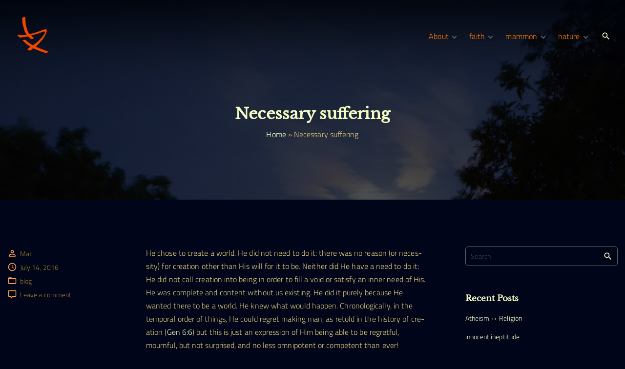

--- FILE ---
content_type: text/html; charset=UTF-8
request_url: https://www.boontotheplanet.net/blog/necessary-suffering/
body_size: 14620
content:
<!doctype html>
<html lang="en" class="no-js-disabled">
<head>
	<meta charset="UTF-8"/>
	<meta name="viewport" content="width=device-width, initial-scale=1"/>
	<link rel="profile" href="https://gmpg.org/xfn/11"/>
	<meta name='robots' content='index, follow, max-image-preview:large, max-snippet:-1, max-video-preview:-1' />

	<!-- This site is optimized with the Yoast SEO plugin v26.6 - https://yoast.com/wordpress/plugins/seo/ -->
	<title>Necessary suffering - Boon to the Planet</title>
	<link rel="canonical" href="https://www.boontotheplanet.net/blog/necessary-suffering/" />
	<meta property="og:locale" content="en_US" />
	<meta property="og:type" content="article" />
	<meta property="og:title" content="Necessary suffering - Boon to the Planet" />
	<meta property="og:description" content="He chose to create a world. He did not need to do it: there was no reason (or neces­sity) for..." />
	<meta property="og:url" content="https://www.boontotheplanet.net/blog/necessary-suffering/" />
	<meta property="og:site_name" content="Boon to the Planet" />
	<meta property="article:published_time" content="2016-07-14T21:22:15+00:00" />
	<meta property="article:modified_time" content="2020-08-01T12:07:08+00:00" />
	<meta property="og:image" content="http://www.boontotheplanet.net/wp-content/uploads/2016/07/2016-01-31-10.10-glass-tube-730.jpg" />
	<meta name="author" content="Mat" />
	<meta name="twitter:card" content="summary_large_image" />
	<meta name="twitter:label1" content="Written by" />
	<meta name="twitter:data1" content="Mat" />
	<meta name="twitter:label2" content="Est. reading time" />
	<meta name="twitter:data2" content="4 minutes" />
	<script type="application/ld+json" class="yoast-schema-graph">{"@context":"https://schema.org","@graph":[{"@type":"Article","@id":"https://www.boontotheplanet.net/blog/necessary-suffering/#article","isPartOf":{"@id":"https://www.boontotheplanet.net/blog/necessary-suffering/"},"author":{"name":"Mat","@id":"https://www.boontotheplanet.net/#/schema/person/9caa0a5298876801d20183cfc0df36f6"},"headline":"Necessary suffering","datePublished":"2016-07-14T21:22:15+00:00","dateModified":"2020-08-01T12:07:08+00:00","mainEntityOfPage":{"@id":"https://www.boontotheplanet.net/blog/necessary-suffering/"},"wordCount":786,"commentCount":0,"publisher":{"@id":"https://www.boontotheplanet.net/#organization"},"image":{"@id":"https://www.boontotheplanet.net/blog/necessary-suffering/#primaryimage"},"thumbnailUrl":"http://www.boontotheplanet.net/wp-content/uploads/2016/07/2016-01-31-10.10-glass-tube-730.jpg","articleSection":["blog"],"inLanguage":"en","potentialAction":[{"@type":"CommentAction","name":"Comment","target":["https://www.boontotheplanet.net/blog/necessary-suffering/#respond"]}]},{"@type":"WebPage","@id":"https://www.boontotheplanet.net/blog/necessary-suffering/","url":"https://www.boontotheplanet.net/blog/necessary-suffering/","name":"Necessary suffering - Boon to the Planet","isPartOf":{"@id":"https://www.boontotheplanet.net/#website"},"primaryImageOfPage":{"@id":"https://www.boontotheplanet.net/blog/necessary-suffering/#primaryimage"},"image":{"@id":"https://www.boontotheplanet.net/blog/necessary-suffering/#primaryimage"},"thumbnailUrl":"http://www.boontotheplanet.net/wp-content/uploads/2016/07/2016-01-31-10.10-glass-tube-730.jpg","datePublished":"2016-07-14T21:22:15+00:00","dateModified":"2020-08-01T12:07:08+00:00","breadcrumb":{"@id":"https://www.boontotheplanet.net/blog/necessary-suffering/#breadcrumb"},"inLanguage":"en","potentialAction":[{"@type":"ReadAction","target":["https://www.boontotheplanet.net/blog/necessary-suffering/"]}]},{"@type":"ImageObject","inLanguage":"en","@id":"https://www.boontotheplanet.net/blog/necessary-suffering/#primaryimage","url":"http://www.boontotheplanet.net/wp-content/uploads/2016/07/2016-01-31-10.10-glass-tube-730.jpg","contentUrl":"http://www.boontotheplanet.net/wp-content/uploads/2016/07/2016-01-31-10.10-glass-tube-730.jpg"},{"@type":"BreadcrumbList","@id":"https://www.boontotheplanet.net/blog/necessary-suffering/#breadcrumb","itemListElement":[{"@type":"ListItem","position":1,"name":"Home","item":"https://www.boontotheplanet.net/"},{"@type":"ListItem","position":2,"name":"Necessary suffering"}]},{"@type":"WebSite","@id":"https://www.boontotheplanet.net/#website","url":"https://www.boontotheplanet.net/","name":"Boon to the Planet","description":"fixing a broken world, one thought at a time","publisher":{"@id":"https://www.boontotheplanet.net/#organization"},"potentialAction":[{"@type":"SearchAction","target":{"@type":"EntryPoint","urlTemplate":"https://www.boontotheplanet.net/?s={search_term_string}"},"query-input":{"@type":"PropertyValueSpecification","valueRequired":true,"valueName":"search_term_string"}}],"inLanguage":"en"},{"@type":"Organization","@id":"https://www.boontotheplanet.net/#organization","name":"Boon to the Planet","url":"https://www.boontotheplanet.net/","logo":{"@type":"ImageObject","inLanguage":"en","@id":"https://www.boontotheplanet.net/#/schema/logo/image/","url":"https://www.boontotheplanet.net/wp-content/uploads/2021/11/2021-11-29_bttp_logo_v5_140_transparent_bg.png","contentUrl":"https://www.boontotheplanet.net/wp-content/uploads/2021/11/2021-11-29_bttp_logo_v5_140_transparent_bg.png","width":140,"height":131,"caption":"Boon to the Planet"},"image":{"@id":"https://www.boontotheplanet.net/#/schema/logo/image/"}},{"@type":"Person","@id":"https://www.boontotheplanet.net/#/schema/person/9caa0a5298876801d20183cfc0df36f6","name":"Mat","image":{"@type":"ImageObject","inLanguage":"en","@id":"https://www.boontotheplanet.net/#/schema/person/image/","url":"https://secure.gravatar.com/avatar/3ae9465e8b5f4ade488d85ab545244150a90d4cc479fac40b21bd4ee4df05ea7?s=96&r=g","contentUrl":"https://secure.gravatar.com/avatar/3ae9465e8b5f4ade488d85ab545244150a90d4cc479fac40b21bd4ee4df05ea7?s=96&r=g","caption":"Mat"},"url":"https://www.boontotheplanet.net/author/admin/"}]}</script>
	<!-- / Yoast SEO plugin. -->


<link rel="alternate" type="application/rss+xml" title="Boon to the Planet &raquo; Feed" href="https://www.boontotheplanet.net/feed/" />
<link rel="alternate" type="application/rss+xml" title="Boon to the Planet &raquo; Comments Feed" href="https://www.boontotheplanet.net/comments/feed/" />
<link rel="alternate" type="application/rss+xml" title="Boon to the Planet &raquo; Necessary suffering Comments Feed" href="https://www.boontotheplanet.net/blog/necessary-suffering/feed/" />
<link rel="alternate" title="oEmbed (JSON)" type="application/json+oembed" href="https://www.boontotheplanet.net/wp-json/oembed/1.0/embed?url=https%3A%2F%2Fwww.boontotheplanet.net%2Fblog%2Fnecessary-suffering%2F" />
<link rel="alternate" title="oEmbed (XML)" type="text/xml+oembed" href="https://www.boontotheplanet.net/wp-json/oembed/1.0/embed?url=https%3A%2F%2Fwww.boontotheplanet.net%2Fblog%2Fnecessary-suffering%2F&#038;format=xml" />
<style id='wp-img-auto-sizes-contain-inline-css'>
img:is([sizes=auto i],[sizes^="auto," i]){contain-intrinsic-size:3000px 1500px}
/*# sourceURL=wp-img-auto-sizes-contain-inline-css */
</style>

<style id='wp-emoji-styles-inline-css'>

	img.wp-smiley, img.emoji {
		display: inline !important;
		border: none !important;
		box-shadow: none !important;
		height: 1em !important;
		width: 1em !important;
		margin: 0 0.07em !important;
		vertical-align: -0.1em !important;
		background: none !important;
		padding: 0 !important;
	}
/*# sourceURL=wp-emoji-styles-inline-css */
</style>
<link rel='stylesheet' id='wp-block-library-css' href='https://www.boontotheplanet.net/wp-includes/css/dist/block-library/style.min.css?ver=6.9' media='all' />
<style id='global-styles-inline-css'>
:root{--wp--preset--aspect-ratio--square: 1;--wp--preset--aspect-ratio--4-3: 4/3;--wp--preset--aspect-ratio--3-4: 3/4;--wp--preset--aspect-ratio--3-2: 3/2;--wp--preset--aspect-ratio--2-3: 2/3;--wp--preset--aspect-ratio--16-9: 16/9;--wp--preset--aspect-ratio--9-16: 9/16;--wp--preset--color--black: #000000;--wp--preset--color--cyan-bluish-gray: #abb8c3;--wp--preset--color--white: #ffffff;--wp--preset--color--pale-pink: #f78da7;--wp--preset--color--vivid-red: #cf2e2e;--wp--preset--color--luminous-vivid-orange: #ff6900;--wp--preset--color--luminous-vivid-amber: #fcb900;--wp--preset--color--light-green-cyan: #7bdcb5;--wp--preset--color--vivid-green-cyan: #00d084;--wp--preset--color--pale-cyan-blue: #8ed1fc;--wp--preset--color--vivid-cyan-blue: #0693e3;--wp--preset--color--vivid-purple: #9b51e0;--wp--preset--color--light: var(--colorLight);--wp--preset--color--font: var(--colorFont);--wp--preset--color--font-muted: var(--colorFontMuted);--wp--preset--color--background: var(--colorBackground);--wp--preset--color--border: var(--colorBorder);--wp--preset--color--dark: var(--colorDark);--wp--preset--color--dark-muted: var(--colorDarkMuted);--wp--preset--color--main: var(--colorMain);--wp--preset--color--main-2: var(--colorMain2);--wp--preset--color--main-3: var(--colorMain3);--wp--preset--color--main-4: var(--colorMain4);--wp--preset--gradient--vivid-cyan-blue-to-vivid-purple: linear-gradient(135deg,rgb(6,147,227) 0%,rgb(155,81,224) 100%);--wp--preset--gradient--light-green-cyan-to-vivid-green-cyan: linear-gradient(135deg,rgb(122,220,180) 0%,rgb(0,208,130) 100%);--wp--preset--gradient--luminous-vivid-amber-to-luminous-vivid-orange: linear-gradient(135deg,rgb(252,185,0) 0%,rgb(255,105,0) 100%);--wp--preset--gradient--luminous-vivid-orange-to-vivid-red: linear-gradient(135deg,rgb(255,105,0) 0%,rgb(207,46,46) 100%);--wp--preset--gradient--very-light-gray-to-cyan-bluish-gray: linear-gradient(135deg,rgb(238,238,238) 0%,rgb(169,184,195) 100%);--wp--preset--gradient--cool-to-warm-spectrum: linear-gradient(135deg,rgb(74,234,220) 0%,rgb(151,120,209) 20%,rgb(207,42,186) 40%,rgb(238,44,130) 60%,rgb(251,105,98) 80%,rgb(254,248,76) 100%);--wp--preset--gradient--blush-light-purple: linear-gradient(135deg,rgb(255,206,236) 0%,rgb(152,150,240) 100%);--wp--preset--gradient--blush-bordeaux: linear-gradient(135deg,rgb(254,205,165) 0%,rgb(254,45,45) 50%,rgb(107,0,62) 100%);--wp--preset--gradient--luminous-dusk: linear-gradient(135deg,rgb(255,203,112) 0%,rgb(199,81,192) 50%,rgb(65,88,208) 100%);--wp--preset--gradient--pale-ocean: linear-gradient(135deg,rgb(255,245,203) 0%,rgb(182,227,212) 50%,rgb(51,167,181) 100%);--wp--preset--gradient--electric-grass: linear-gradient(135deg,rgb(202,248,128) 0%,rgb(113,206,126) 100%);--wp--preset--gradient--midnight: linear-gradient(135deg,rgb(2,3,129) 0%,rgb(40,116,252) 100%);--wp--preset--font-size--small: 13px;--wp--preset--font-size--medium: 20px;--wp--preset--font-size--large: 36px;--wp--preset--font-size--x-large: 42px;--wp--preset--font-size--normal: 18px;--wp--preset--font-size--huge: 1.65em;--wp--preset--font-size--xl: calc(1em + 1.5vmin);--wp--preset--font-size--xxl: calc(2em + 2vmin);--wp--preset--font-size--xxxl: calc(2.25em + 5vmin);--wp--preset--font-size--xxxxl: calc(2.25em + 7vmin);--wp--preset--spacing--20: 0.44rem;--wp--preset--spacing--30: 0.67rem;--wp--preset--spacing--40: 1rem;--wp--preset--spacing--50: 1.5rem;--wp--preset--spacing--60: 2.25rem;--wp--preset--spacing--70: 3.38rem;--wp--preset--spacing--80: 5.06rem;--wp--preset--shadow--natural: 6px 6px 9px rgba(0, 0, 0, 0.2);--wp--preset--shadow--deep: 12px 12px 50px rgba(0, 0, 0, 0.4);--wp--preset--shadow--sharp: 6px 6px 0px rgba(0, 0, 0, 0.2);--wp--preset--shadow--outlined: 6px 6px 0px -3px rgb(255, 255, 255), 6px 6px rgb(0, 0, 0);--wp--preset--shadow--crisp: 6px 6px 0px rgb(0, 0, 0);}:root { --wp--style--global--content-size: 1140px;--wp--style--global--wide-size: 1250px; }:where(body) { margin: 0; }.wp-site-blocks > .alignleft { float: left; margin-right: 2em; }.wp-site-blocks > .alignright { float: right; margin-left: 2em; }.wp-site-blocks > .aligncenter { justify-content: center; margin-left: auto; margin-right: auto; }:where(.is-layout-flex){gap: 0.5em;}:where(.is-layout-grid){gap: 0.5em;}.is-layout-flow > .alignleft{float: left;margin-inline-start: 0;margin-inline-end: 2em;}.is-layout-flow > .alignright{float: right;margin-inline-start: 2em;margin-inline-end: 0;}.is-layout-flow > .aligncenter{margin-left: auto !important;margin-right: auto !important;}.is-layout-constrained > .alignleft{float: left;margin-inline-start: 0;margin-inline-end: 2em;}.is-layout-constrained > .alignright{float: right;margin-inline-start: 2em;margin-inline-end: 0;}.is-layout-constrained > .aligncenter{margin-left: auto !important;margin-right: auto !important;}.is-layout-constrained > :where(:not(.alignleft):not(.alignright):not(.alignfull)){max-width: var(--wp--style--global--content-size);margin-left: auto !important;margin-right: auto !important;}.is-layout-constrained > .alignwide{max-width: var(--wp--style--global--wide-size);}body .is-layout-flex{display: flex;}.is-layout-flex{flex-wrap: wrap;align-items: center;}.is-layout-flex > :is(*, div){margin: 0;}body .is-layout-grid{display: grid;}.is-layout-grid > :is(*, div){margin: 0;}body{padding-top: 0px;padding-right: 0px;padding-bottom: 0px;padding-left: 0px;}:root :where(.wp-element-button, .wp-block-button__link){background-color: #32373c;border-width: 0;color: #fff;font-family: inherit;font-size: inherit;font-style: inherit;font-weight: inherit;letter-spacing: inherit;line-height: inherit;padding-top: calc(0.667em + 2px);padding-right: calc(1.333em + 2px);padding-bottom: calc(0.667em + 2px);padding-left: calc(1.333em + 2px);text-decoration: none;text-transform: inherit;}.has-black-color{color: var(--wp--preset--color--black) !important;}.has-cyan-bluish-gray-color{color: var(--wp--preset--color--cyan-bluish-gray) !important;}.has-white-color{color: var(--wp--preset--color--white) !important;}.has-pale-pink-color{color: var(--wp--preset--color--pale-pink) !important;}.has-vivid-red-color{color: var(--wp--preset--color--vivid-red) !important;}.has-luminous-vivid-orange-color{color: var(--wp--preset--color--luminous-vivid-orange) !important;}.has-luminous-vivid-amber-color{color: var(--wp--preset--color--luminous-vivid-amber) !important;}.has-light-green-cyan-color{color: var(--wp--preset--color--light-green-cyan) !important;}.has-vivid-green-cyan-color{color: var(--wp--preset--color--vivid-green-cyan) !important;}.has-pale-cyan-blue-color{color: var(--wp--preset--color--pale-cyan-blue) !important;}.has-vivid-cyan-blue-color{color: var(--wp--preset--color--vivid-cyan-blue) !important;}.has-vivid-purple-color{color: var(--wp--preset--color--vivid-purple) !important;}.has-light-color{color: var(--wp--preset--color--light) !important;}.has-font-color{color: var(--wp--preset--color--font) !important;}.has-font-muted-color{color: var(--wp--preset--color--font-muted) !important;}.has-background-color{color: var(--wp--preset--color--background) !important;}.has-border-color{color: var(--wp--preset--color--border) !important;}.has-dark-color{color: var(--wp--preset--color--dark) !important;}.has-dark-muted-color{color: var(--wp--preset--color--dark-muted) !important;}.has-main-color{color: var(--wp--preset--color--main) !important;}.has-main-2-color{color: var(--wp--preset--color--main-2) !important;}.has-main-3-color{color: var(--wp--preset--color--main-3) !important;}.has-main-4-color{color: var(--wp--preset--color--main-4) !important;}.has-black-background-color{background-color: var(--wp--preset--color--black) !important;}.has-cyan-bluish-gray-background-color{background-color: var(--wp--preset--color--cyan-bluish-gray) !important;}.has-white-background-color{background-color: var(--wp--preset--color--white) !important;}.has-pale-pink-background-color{background-color: var(--wp--preset--color--pale-pink) !important;}.has-vivid-red-background-color{background-color: var(--wp--preset--color--vivid-red) !important;}.has-luminous-vivid-orange-background-color{background-color: var(--wp--preset--color--luminous-vivid-orange) !important;}.has-luminous-vivid-amber-background-color{background-color: var(--wp--preset--color--luminous-vivid-amber) !important;}.has-light-green-cyan-background-color{background-color: var(--wp--preset--color--light-green-cyan) !important;}.has-vivid-green-cyan-background-color{background-color: var(--wp--preset--color--vivid-green-cyan) !important;}.has-pale-cyan-blue-background-color{background-color: var(--wp--preset--color--pale-cyan-blue) !important;}.has-vivid-cyan-blue-background-color{background-color: var(--wp--preset--color--vivid-cyan-blue) !important;}.has-vivid-purple-background-color{background-color: var(--wp--preset--color--vivid-purple) !important;}.has-light-background-color{background-color: var(--wp--preset--color--light) !important;}.has-font-background-color{background-color: var(--wp--preset--color--font) !important;}.has-font-muted-background-color{background-color: var(--wp--preset--color--font-muted) !important;}.has-background-background-color{background-color: var(--wp--preset--color--background) !important;}.has-border-background-color{background-color: var(--wp--preset--color--border) !important;}.has-dark-background-color{background-color: var(--wp--preset--color--dark) !important;}.has-dark-muted-background-color{background-color: var(--wp--preset--color--dark-muted) !important;}.has-main-background-color{background-color: var(--wp--preset--color--main) !important;}.has-main-2-background-color{background-color: var(--wp--preset--color--main-2) !important;}.has-main-3-background-color{background-color: var(--wp--preset--color--main-3) !important;}.has-main-4-background-color{background-color: var(--wp--preset--color--main-4) !important;}.has-black-border-color{border-color: var(--wp--preset--color--black) !important;}.has-cyan-bluish-gray-border-color{border-color: var(--wp--preset--color--cyan-bluish-gray) !important;}.has-white-border-color{border-color: var(--wp--preset--color--white) !important;}.has-pale-pink-border-color{border-color: var(--wp--preset--color--pale-pink) !important;}.has-vivid-red-border-color{border-color: var(--wp--preset--color--vivid-red) !important;}.has-luminous-vivid-orange-border-color{border-color: var(--wp--preset--color--luminous-vivid-orange) !important;}.has-luminous-vivid-amber-border-color{border-color: var(--wp--preset--color--luminous-vivid-amber) !important;}.has-light-green-cyan-border-color{border-color: var(--wp--preset--color--light-green-cyan) !important;}.has-vivid-green-cyan-border-color{border-color: var(--wp--preset--color--vivid-green-cyan) !important;}.has-pale-cyan-blue-border-color{border-color: var(--wp--preset--color--pale-cyan-blue) !important;}.has-vivid-cyan-blue-border-color{border-color: var(--wp--preset--color--vivid-cyan-blue) !important;}.has-vivid-purple-border-color{border-color: var(--wp--preset--color--vivid-purple) !important;}.has-light-border-color{border-color: var(--wp--preset--color--light) !important;}.has-font-border-color{border-color: var(--wp--preset--color--font) !important;}.has-font-muted-border-color{border-color: var(--wp--preset--color--font-muted) !important;}.has-background-border-color{border-color: var(--wp--preset--color--background) !important;}.has-border-border-color{border-color: var(--wp--preset--color--border) !important;}.has-dark-border-color{border-color: var(--wp--preset--color--dark) !important;}.has-dark-muted-border-color{border-color: var(--wp--preset--color--dark-muted) !important;}.has-main-border-color{border-color: var(--wp--preset--color--main) !important;}.has-main-2-border-color{border-color: var(--wp--preset--color--main-2) !important;}.has-main-3-border-color{border-color: var(--wp--preset--color--main-3) !important;}.has-main-4-border-color{border-color: var(--wp--preset--color--main-4) !important;}.has-vivid-cyan-blue-to-vivid-purple-gradient-background{background: var(--wp--preset--gradient--vivid-cyan-blue-to-vivid-purple) !important;}.has-light-green-cyan-to-vivid-green-cyan-gradient-background{background: var(--wp--preset--gradient--light-green-cyan-to-vivid-green-cyan) !important;}.has-luminous-vivid-amber-to-luminous-vivid-orange-gradient-background{background: var(--wp--preset--gradient--luminous-vivid-amber-to-luminous-vivid-orange) !important;}.has-luminous-vivid-orange-to-vivid-red-gradient-background{background: var(--wp--preset--gradient--luminous-vivid-orange-to-vivid-red) !important;}.has-very-light-gray-to-cyan-bluish-gray-gradient-background{background: var(--wp--preset--gradient--very-light-gray-to-cyan-bluish-gray) !important;}.has-cool-to-warm-spectrum-gradient-background{background: var(--wp--preset--gradient--cool-to-warm-spectrum) !important;}.has-blush-light-purple-gradient-background{background: var(--wp--preset--gradient--blush-light-purple) !important;}.has-blush-bordeaux-gradient-background{background: var(--wp--preset--gradient--blush-bordeaux) !important;}.has-luminous-dusk-gradient-background{background: var(--wp--preset--gradient--luminous-dusk) !important;}.has-pale-ocean-gradient-background{background: var(--wp--preset--gradient--pale-ocean) !important;}.has-electric-grass-gradient-background{background: var(--wp--preset--gradient--electric-grass) !important;}.has-midnight-gradient-background{background: var(--wp--preset--gradient--midnight) !important;}.has-small-font-size{font-size: var(--wp--preset--font-size--small) !important;}.has-medium-font-size{font-size: var(--wp--preset--font-size--medium) !important;}.has-large-font-size{font-size: var(--wp--preset--font-size--large) !important;}.has-x-large-font-size{font-size: var(--wp--preset--font-size--x-large) !important;}.has-normal-font-size{font-size: var(--wp--preset--font-size--normal) !important;}.has-huge-font-size{font-size: var(--wp--preset--font-size--huge) !important;}.has-xl-font-size{font-size: var(--wp--preset--font-size--xl) !important;}.has-xxl-font-size{font-size: var(--wp--preset--font-size--xxl) !important;}.has-xxxl-font-size{font-size: var(--wp--preset--font-size--xxxl) !important;}.has-xxxxl-font-size{font-size: var(--wp--preset--font-size--xxxxl) !important;}
/*# sourceURL=global-styles-inline-css */
</style>

<link rel='stylesheet' id='contact-form-7-css' href='https://www.boontotheplanet.net/wp-content/plugins/contact-form-7/includes/css/styles.css?ver=6.1.4' media='all' />
<link rel='stylesheet' id='exs-style-css' href='https://www.boontotheplanet.net/wp-content/themes/exs-pro/assets/css/min/main-1200.css?ver=1.0.1' media='all' />
<link rel='stylesheet' id='exs-menu-mobile-type-style-css' href='https://www.boontotheplanet.net/wp-content/themes/exs-pro/assets/css/min/menu-mobile3.css?ver=1.0.1' media='all and (max-width: 1199px)' />
<link rel='stylesheet' id='exs-burger-type-style-css' href='https://www.boontotheplanet.net/wp-content/themes/exs-pro/assets/css/min/burger-type4.css?ver=1.0.1' media='all' />
<link rel='stylesheet' id='exs-pagination-type-style-css' href='https://www.boontotheplanet.net/wp-content/themes/exs-pro/assets/css/min/pagination-type2.css?ver=1.0.1' media='all' />
<link rel='stylesheet' id='exs-glightbox-style-css' href='https://www.boontotheplanet.net/wp-content/themes/exs-pro/assets/vendors/glightbox/glightbox.min.css?ver=1.0.1' media='all' />
<style id='wp-typography-custom-inline-css'>
sup{vertical-align: 60%;font-size: 75%;line-height: 100%}sub{vertical-align: -10%;font-size: 75%;line-height: 100%}.amp{font-family: Baskerville, "Goudy Old Style", "Palatino", "Book Antiqua", "Warnock Pro", serif;font-weight: normal;font-style: italic;font-size: 1.1em;line-height: 1em}.caps{font-size: 90%}.dquo{margin-left:-.40em}.quo{margin-left:-.2em}
/*# sourceURL=wp-typography-custom-inline-css */
</style>
<style id='wp-typography-safari-font-workaround-inline-css'>
body {-webkit-font-feature-settings: "liga";font-feature-settings: "liga";-ms-font-feature-settings: normal;}
/*# sourceURL=wp-typography-safari-font-workaround-inline-css */
</style>
<link rel='stylesheet' id='exs-dark-style-css' href='https://www.boontotheplanet.net/wp-content/themes/exs-dark/assets/css/min/main.css?ver=1.0.1' media='all' />
<link rel='stylesheet' id='exs-google-fonts-style-local-css' href='https://www.boontotheplanet.net/wp-content/fonts/1335edd02e15368e6a9bbc1a81791dc1.css?ver=1.0.0' media='all' />
<style id='exs-google-fonts-style-local-inline-css'>
body,button,input,select,textarea{font-family:"Titillium Web",sans-serif}h1,h2,h3,h4,h5,h6{font-family: "Libre Baskerville",sans-serif}
/*# sourceURL=exs-google-fonts-style-local-inline-css */
</style>
<link rel="https://api.w.org/" href="https://www.boontotheplanet.net/wp-json/" /><link rel="alternate" title="JSON" type="application/json" href="https://www.boontotheplanet.net/wp-json/wp/v2/posts/355" /><link rel="EditURI" type="application/rsd+xml" title="RSD" href="https://www.boontotheplanet.net/xmlrpc.php?rsd" />
<meta name="generator" content="WordPress 6.9" />
<link rel='shortlink' href='https://www.boontotheplanet.net/?p=355' />
<style>.recentcomments a{display:inline !important;padding:0 !important;margin:0 !important;}</style><link rel="icon" href="https://www.boontotheplanet.net/wp-content/uploads/2021/11/cropped-bttp_logo_1-2_120x120_orange_v2.5-32x32.png" sizes="32x32" />
<link rel="icon" href="https://www.boontotheplanet.net/wp-content/uploads/2021/11/cropped-bttp_logo_1-2_120x120_orange_v2.5-192x192.png" sizes="192x192" />
<link rel="apple-touch-icon" href="https://www.boontotheplanet.net/wp-content/uploads/2021/11/cropped-bttp_logo_1-2_120x120_orange_v2.5-180x180.png" />
<meta name="msapplication-TileImage" content="https://www.boontotheplanet.net/wp-content/uploads/2021/11/cropped-bttp_logo_1-2_120x120_orange_v2.5-270x270.png" />
	<style id="exs-style-inline-inline-css">
		:root{--colorLight:#000519;--colorLightRGB:0,5,25;--colorFont:#ddca7c;--colorFontMuted:#a07c29;--colorBackground:#111119;--colorBorder:#636363;--colorDark:#f2f2f2;--colorDarkMuted:#f4fcc4;--colorMain:#ffa14f;--colorMain2:#ff7700;--colorMain3:#e678f5;--colorMain4:#7892f5;--btn-fs:.92em;--socialGap:1em;--wli-my:1.25em;--sb-gap:4.5rem;--sideNavWidth:290px;--sideNavPX:20px;--mobileNavWidth:340px;--mobileNavPX:40px;--sfixWidth:320px;--sfixPX:30px;}body{letter-spacing:0.005em;}h1{font-size:2em;font-weight:700;}h2{font-size:1.75em;font-weight:700;}h3{font-weight:700;}h4{font-weight:700;}h5{font-weight:700;}h6{font-weight:700;}.top-nav a{color:var(--colorMain2);}.top-nav a:hover{color:var(--colorMain);}.singular .entry-content a:not([class]){color:var(--colorMain);}.singular .entry-content a:not([class]):hover{color:var(--colorMain2);}body,button,input,select,textarea{font-family:"Titillium Web",sans-serif}h1,h2,h3,h4,h5,h6{font-family: "Libre Baskerville",sans-serif}	</style>
	</head>
<body id="body" class="wp-singular post-template-default single single-post postid-355 single-format-standard wp-custom-logo wp-theme-exs-pro wp-child-theme-exs-dark singular with-sidebar btns-bold btns-big btns-colormain btns-rounded meta-icons-main header-sticky thumbnail-fullwidth" itemtype="https://schema.org/Blog" itemscope="itemscope" data-nonce="ed62024a89" data-ajax="https://www.boontotheplanet.net/wp-admin/admin-ajax.php"
	>
<a id="skip_link" class="screen-reader-text skip-link" href="#main">Skip to content</a>
<div id="box" class="box-fade-in">
	<div id="top-wrap" class="container-1400">	<div id="header-image"
	class="  background-fixed background-overlay overlay-dark"
	style="background-image: url('https://www.boontotheplanet.net/wp-content/uploads/2021/12/cropped-2014-07-09_22.22.14_moon_HDR_1920.jpg');--overlay-dark:0.6"
	>
<div id="header-affix-wrap" class="header-wrap l  ">
		<header id="header"
	        data-bg="l"
			class="header header-1 l  menu-right always-sticky   header-tall has-menu ">
						<div class="container">
			<a class="logo logo-left with-image   " href="https://www.boontotheplanet.net/" rel="home" itemprop="url">
	<img width="140" height="131" src="https://www.boontotheplanet.net/wp-content/uploads/2021/11/2021-11-29_bttp_logo_v5_140_transparent_bg.png" class="attachment-full size-full" alt="Boon to the Planet" loading="eager" decoding="async" />		<span class="logo-text">
						<span class="logo-text-primary hidden">
				<span class="fs-26 fs-xl-inherit">
				bttp				</span>
			</span><!-- .logo-text-primary -->
									<span class="logo-text-secondary hidden">
				<span class="fs-14 fs-xl-inherit">
				boon to the planet				</span>
			</span><!-- .logo-text-secondary -->
					</span><!-- .logo-text -->
	</a><!-- .logo -->
			<div id="logo-align"></div>
			<div id="overlay"
	></div>				<nav id="nav_top" class="top-nav" aria-label="Top Menu">
					<ul id="menu-main" class="top-menu menu-low-items"><li id="menu-item-39" class="menu-item menu-item-type-post_type menu-item-object-page menu-item-has-children menu-item-39"><a href="https://www.boontotheplanet.net/about/" data-hover="About"><span class="nav-menu-item-inside" data-hover="About">About</span></a>
<ul class="sub-menu">
	<li id="menu-item-236" class="menu-item menu-item-type-post_type menu-item-object-page menu-item-236"><a href="https://www.boontotheplanet.net/about/out-and-about/" data-hover="out and&nbsp;about"><span class="nav-menu-item-inside" data-hover="out and&nbsp;about">out and&nbsp;about</span></a></li>
	<li id="menu-item-235" class="menu-item menu-item-type-post_type menu-item-object-page menu-item-235"><a href="https://www.boontotheplanet.net/about/contact/" data-hover="Contact"><span class="nav-menu-item-inside" data-hover="Contact">Contact</span></a></li>
</ul>
</li>
<li id="menu-item-38" class="menu-item menu-item-type-post_type menu-item-object-page menu-item-has-children menu-item-38"><a href="https://www.boontotheplanet.net/faith/" data-hover="faith"><span class="nav-menu-item-inside" data-hover="faith">faith</span></a>
<ul class="sub-menu">
	<li id="menu-item-1246" class="menu-item menu-item-type-post_type menu-item-object-page menu-item-has-children menu-item-1246"><a href="https://www.boontotheplanet.net/faith/christianoty/" data-hover="Christianoty"><span class="nav-menu-item-inside" data-hover="Christianoty">Christianoty</span></a>
	<ul class="sub-menu">
		<li id="menu-item-630" class="menu-item menu-item-type-post_type menu-item-object-page menu-item-630"><a href="https://www.boontotheplanet.net/faith/trinoty/" data-hover="Tri·not·y"><span class="nav-menu-item-inside" data-hover="Tri·not·y">Tri·not·y</span></a></li>
		<li id="menu-item-626" class="menu-item menu-item-type-post_type menu-item-object-page menu-item-626"><a href="https://www.boontotheplanet.net/faith/restoration/" data-hover="restoration"><span class="nav-menu-item-inside" data-hover="restoration">restoration</span></a></li>
	</ul>
</li>
	<li id="menu-item-560" class="menu-item menu-item-type-post_type menu-item-object-page menu-item-has-children menu-item-560"><a href="https://www.boontotheplanet.net/faith/hebrew-roots/" data-hover="Hebrew Roots"><span class="nav-menu-item-inside" data-hover="Hebrew Roots">Hebrew Roots</span></a>
	<ul class="sub-menu">
		<li id="menu-item-862" class="menu-item menu-item-type-post_type menu-item-object-page menu-item-862"><a href="https://www.boontotheplanet.net/faith/hebrew-roots/everything-points/" data-hover="everything points"><span class="nav-menu-item-inside" data-hover="everything points">everything points</span></a></li>
	</ul>
</li>
	<li id="menu-item-41" class="menu-item menu-item-type-post_type menu-item-object-page menu-item-41"><a href="https://www.boontotheplanet.net/faith/charity/" data-hover="charity"><span class="nav-menu-item-inside" data-hover="charity">charity</span></a></li>
	<li id="menu-item-834" class="menu-item menu-item-type-post_type menu-item-object-page menu-item-834"><a href="https://www.boontotheplanet.net/faith/thinking/" data-hover="thinking"><span class="nav-menu-item-inside" data-hover="thinking">thinking</span></a></li>
</ul>
</li>
<li id="menu-item-45" class="menu-item menu-item-type-post_type menu-item-object-page menu-item-has-children menu-item-45"><a href="https://www.boontotheplanet.net/mammon/" data-hover="mammon"><span class="nav-menu-item-inside" data-hover="mammon">mammon</span></a>
<ul class="sub-menu">
	<li id="menu-item-49" class="menu-item menu-item-type-post_type menu-item-object-page menu-item-49"><a href="https://www.boontotheplanet.net/mammon/taxing/" data-hover="taxing"><span class="nav-menu-item-inside" data-hover="taxing">taxing</span></a></li>
	<li id="menu-item-63" class="menu-item menu-item-type-post_type menu-item-object-page menu-item-63"><a href="https://www.boontotheplanet.net/mammon/real-economy/" data-hover="real economy"><span class="nav-menu-item-inside" data-hover="real economy">real economy</span></a></li>
</ul>
</li>
<li id="menu-item-51" class="menu-item menu-item-type-post_type menu-item-object-page menu-item-has-children menu-item-51"><a href="https://www.boontotheplanet.net/nature/" data-hover="nature"><span class="nav-menu-item-inside" data-hover="nature">nature</span></a>
<ul class="sub-menu">
	<li id="menu-item-668" class="menu-item menu-item-type-post_type menu-item-object-page menu-item-668"><a href="https://www.boontotheplanet.net/nature/water/" data-hover="Water"><span class="nav-menu-item-inside" data-hover="Water">Water</span></a></li>
	<li id="menu-item-55" class="menu-item menu-item-type-post_type menu-item-object-page menu-item-55"><a href="https://www.boontotheplanet.net/nature/energy/" data-hover="energy"><span class="nav-menu-item-inside" data-hover="energy">energy</span></a></li>
	<li id="menu-item-60" class="menu-item menu-item-type-post_type menu-item-object-page menu-item-60"><a href="https://www.boontotheplanet.net/nature/so-called-waste/" data-hover="so-called «waste»"><span class="nav-menu-item-inside" data-hover="so-called «waste»">so-called «waste»</span></a></li>
</ul>
</li>
</ul>							<button id="nav_close" class="nav-btn active"
									aria-controls="nav_top"
									aria-expanded="true"
									aria-label="Top Menu Close"
																>
								<span></span>
							</button>
										</nav><!-- .top-nav -->
						<div class="header-search ">
			<button id="search_toggle"
					aria-controls="search_dropdown"
					aria-expanded="false"
					aria-label="Search Dropdown Toggler"
								>
				<span class="svg-icon icon-magnify"><svg xmlns="http://www.w3.org/2000/svg" xmlns:xlink="http://www.w3.org/1999/xlink" version="1.1" width="24" height="24" viewBox="0 0 24 24">
	<path
		d="M9.5,3A6.5,6.5 0 0,1 16,9.5C16,11.11 15.41,12.59 14.44,13.73L14.71,14H15.5L20.5,19L19,20.5L14,15.5V14.71L13.73,14.44C12.59,15.41 11.11,16 9.5,16A6.5,6.5 0 0,1 3,9.5A6.5,6.5 0 0,1 9.5,3M9.5,5C7,5 5,7 5,9.5C5,12 7,14 9.5,14C12,14 14,12 14,9.5C14,7 12,5 9.5,5Z"/>
</svg>
</span>			</button>
		</div><!-- .header-search -->
						<button id="nav_toggle" class="nav-btn"
						aria-controls="nav_top"
						aria-expanded="false"
						aria-label="Top Menu Toggler"
										>
					<span></span>
				</button>
					</div><!-- .container -->
			</header><!-- #header -->
	</div><!-- #header-affix-wrap-->
<section class="title title-3 text-center l m   container-1400 overflow-visible"
	>
		<div class="container pt-4 pb-7">
					<h1 itemprop="headline">Necessary suffering</h1>
			<nav class="breadcrumbs"><span><span><a href="https://www.boontotheplanet.net/">Home</a></span> &raquo; <span class="breadcrumb_last" aria-current="page">Necessary suffering</span></span></nav>	</div><!-- .container -->
	</section><!-- #title -->
	</div><!-- #header-image-->
</div><!-- #top-wrap-->	<div id="main" class="main sidebar-25 sidebar-gap-4.5 container-1400 overflow-visible">
		<div class="container pt-6 pb-6">
						<div id="columns" class="main-columns">
				<main id="col" class="column-main ">
								<div id="layout" class="layout-meta-side">
					<article id="post-355" class="post-355 post type-post status-publish format-standard hentry category-blog no-post-thumbnail" itemtype="https://schema.org/Article" itemscope="itemscope">
		<h4 class="hidden" itemscope="itemscope" itemprop="headline" itemtype="https://schema.org/Text">Necessary suffering</h4>		<div class="item-content d-flex">
						<div class="entry-footer-side">
				<footer
					class="entry-footer entry-footer-side entry-footer-sticky ">			<span class="entry-author-wrap icon-inline ">
			<span class="svg-icon icon-account-outline"><svg xmlns="http://www.w3.org/2000/svg" xmlns:xlink="http://www.w3.org/1999/xlink" version="1.1" width="24" height="24" viewBox="0 0 24 24">
	<path
		d="M12,4A4,4 0 0,1 16,8A4,4 0 0,1 12,12A4,4 0 0,1 8,8A4,4 0 0,1 12,4M12,6A2,2 0 0,0 10,8A2,2 0 0,0 12,10A2,2 0 0,0 14,8A2,2 0 0,0 12,6M12,13C14.67,13 20,14.33 20,17V20H4V17C4,14.33 9.33,13 12,13M12,14.9C9.03,14.9 5.9,16.36 5.9,17V18.1H18.1V17C18.1,16.36 14.97,14.9 12,14.9Z"/>
</svg>
</span>				<span class="vcard author" itemtype="https://schema.org/Person" itemscope="itemscope" itemprop="author">
				<a href="https://www.boontotheplanet.net/author/admin/" title="Posts by Mat" rel="author" itemprop="url"><span itemprop="name">Mat</span></a>				</span><!-- .author -->
			</span><!--.entry-author-wrap-->
						<span class="entry-date-wrap icon-inline ">
			<span class="svg-icon icon-clock-outline"><svg xmlns="http://www.w3.org/2000/svg" xmlns:xlink="http://www.w3.org/1999/xlink" version="1.1" width="24" height="24" viewBox="0 0 24 24">
	<path
		d="M12,20A8,8 0 0,0 20,12A8,8 0 0,0 12,4A8,8 0 0,0 4,12A8,8 0 0,0 12,20M12,2A10,10 0 0,1 22,12A10,10 0 0,1 12,22C6.47,22 2,17.5 2,12A10,10 0 0,1 12,2M12.5,7V12.25L17,14.92L16.25,16.15L11,13V7H12.5Z"/>
</svg>
</span>				<span class="" itemprop="datePublished">
				July 14, 2016				</span>
								<span class="hidden" itemprop="dateModified">
					August 1, 2020				</span>
						</span><!--.entry-date-wrap-->
							<span class="entry-categories-wrap icon-inline ">
				<span class="svg-icon icon-folder-outline"><svg xmlns="http://www.w3.org/2000/svg" xmlns:xlink="http://www.w3.org/1999/xlink" version="1.1" width="24" height="24" viewBox="0 0 24 24">
	<path
		d="M20,18H4V8H20M20,6H12L10,4H4C2.89,4 2,4.89 2,6V18A2,2 0 0,0 4,20H20A2,2 0 0,0 22,18V8C22,6.89 21.1,6 20,6Z"/>
</svg>
</span>					<span class="categories-list">
				<a href="https://www.boontotheplanet.net/category/blog/" rel="category tag">blog</a>					</span><!--.categories-list-->
				</span><!--.entry-categories-wrap-->
									<span class="comments-link icon-inline ">
					<span class="svg-icon icon-comment-outline"><svg xmlns="http://www.w3.org/2000/svg" xmlns:xlink="http://www.w3.org/1999/xlink" version="1.1" width="24" height="24" viewBox="0 0 24 24">
	<path
		d="M9,22A1,1 0 0,1 8,21V18H4A2,2 0 0,1 2,16V4C2,2.89 2.9,2 4,2H20A2,2 0 0,1 22,4V16A2,2 0 0,1 20,18H13.9L10.2,21.71C10,21.9 9.75,22 9.5,22V22H9M10,16V19.08L13.08,16H20V4H4V16H10Z"/>
</svg>
</span>
					<a href="https://www.boontotheplanet.net/blog/necessary-suffering/#respond"> Leave a comment<span class="screen-reader-text"> on Necessary suffering</span></a>				</span><!-- .comments-link -->
					</footer>
				<div></div>
				<!-- .entry-footer -->
			</div>
						<div class="entry-content" itemprop="text">
				<p>He chose to create a world. He did not need to do it: there was no reason (or neces­sity) for cre­ation other than His will for it to be. Nei­ther did He have a need to do it: He did not call cre­ation into being in order to fill a void or sat­isfy an inner need of His. He was com­plete and con­tent without us existing. He did it purely because He wanted there to be a world. He knew what would happen. Chrono­log­i­cally, in the tem­poral order of things, He could regret making man, as retold in the his­tory of cre­ation (<a href="https://www.bibleserver.com/ESV/Genesis6%3A6" class="bibleserver extern" target="_blank" rel="noopener noreferrer">Gen 6:6</a>) but this is just an expres­sion of Him being able to be regretful, mournful, but not sur­prised, and no less omnipo­tent or com­pe­tent than&nbsp;ever!</p>
<p>And that His ser­vants erred and mis­be­haved is no acci­dent either. Hagar and Ish­mael were impor­tant people in Abraham’s, Sarah’s and Isaac’s lives – without them their biogra­phies would have been incomplete.</p>
<blockquote><p>Former of light and Cre­ator of darkness,<br>
Maker of good and Cre­ator of&nbsp;evil,<br>
I, ‹<span class="caps">YHWH</span>›, make these things.</p>
<p><a href="https://www.bibleserver.com/ESV/Isaiah45%3A7" class="bibleserver extern" target="_blank" rel="noopener noreferrer">Isaiah 45:7</a></p></blockquote>
<blockquote><p>Yet I am saying to you, Love your enemies,<br>
and pray for those who are per­se­cuting you,<br>
so that you may become sons of your Father Who is in the heavens, for He causes His sun to rise on the wicked and the good, and makes it rain on the just and the unjust.</p>
<p><a href="https://www.bibleserver.com/ESV/Matthew5%3A44-45" class="bibleserver extern" target="_blank" rel="noopener noreferrer">Matthew 5:44-45</a></p></blockquote>
<p>How are we becoming sons of our Father by loving our ene­mies? We do so by becoming like-minded with Him. He is able to erad­i­cate all evil with one Word. He chooses not to do so, not because He would be cruel or care­less, but because evil is nec­es­sary in the char­acter of the cre­ation He chose to make. Yet only temporary.</p>
<blockquote><p>The Rock – flaw­less are His&nbsp;deeds,<br>
For all His ways are right judgment.<br>
The El of faith­ful­ness and without iniquity;<br>
Just and upright is&nbsp;He.</p>
<p><a href="https://www.bibleserver.com/ESV/Deuteronomy32%3A4" class="bibleserver extern" target="_blank" rel="noopener noreferrer">Deuteronomy 32:4</a></p></blockquote>
<blockquote><p>You are of cleaner eyes than to see&nbsp;evil,<br>
And to look at misery You are not&nbsp;able.<br>
Why are You looking at the treacherous,<br>
Are silent when the wicked person is swal­lowing up one more right­eous than&nbsp;he?</p>
<p><a href="https://www.bibleserver.com/ESV/Habbakuk1%3A13" class="bibleserver extern" target="_blank" rel="noopener noreferrer">Habakkuk 1:13</a></p></blockquote>
<p>Because we need to learn our lesson. Really? All this immea­sur­able suf­fering and injus­tice, just to teach us a lesson?! Yes, and a cru­cial lesson it is. We need to learn nothing less than the per­ni­cious­ness of our self-right­eous­ness, the fool­ish­ness of our rebel­lion. As wilful, head­strong humans are we cre­ated, because it pleased Him more to have us this way rather than sur­round Him­self with obe­dient, care­free puppets.</p>
<p>As soon as we are through with this, have felt what injus­tice and exploita­tion of humankind and nature truly feel like, and ran back to Abba, it will all be over, and the coming Ages of the Ages shall be way more pleasant and harmonious.</p>
<p>I have never expe­ri­enced true ele­men­tary, fierce suf­fering. I can only pray that when it comes, and it will in the last days, that I shall be able to stand, and not hate myself when thinking back at writing these dog­matic, holier-than-thou lines.</p>
<p>In His wisdom and prov­i­dence, our Cre­ator is using Satan, allowing him to rule this par­tic­ular age (see <a href="https://www.boontotheplanet.net/blog/labour-of-love/">the pre­vious article</a>), because He Him­self could never insti­tute all these evil machi­na­tions, He needs an agent to do this for Him – “for” both in the sense of “in place of Him” and “as a ser­vice to Him in order to achieve His will”. He is unable to enact this Him­self, not because His omnipo­tence is a bit dented, but because these deeds are incom­pat­ible with His char­acter: because He is&nbsp;good.</p>
<blockquote><p>Give accla­ma­tion to Yahweh, for He is&nbsp;good,<br>
For His benig­nity is eonian.</p>
<p><a href="https://www.bibleserver.com/ESV/Psalm136%3A1" class="bibleserver extern" target="_blank" rel="noopener noreferrer">Psalm 136:1</a></p></blockquote>
<blockquote><p>No one is good except One,&nbsp;God.</p>
<p><a href="https://www.bibleserver.com/ESV/Mark10%3A18" class="bibleserver extern" target="_blank" rel="noopener noreferrer">Mark 10:18b</a></p></blockquote>
<p>It is, in an earthly sense and as a darkly mirror reflec­tion, much like a loving dad sending his recal­ci­trant child to boot camp. The sooner we get it over with and can pro­ceed to a mature, wise, har­mo­nious age and rela­tion­ship to Him, the better. That is why Satan has to be given free reign. Oth­er­wise, at some point into the age of the con­sum­ma­tion, some way­ward mind may get a nag­ging thought like “Well, He never let us off the tether com­pletely. If he had, we may just have estab­lished our own cruel impe­rious paradise.”</p>
<p>So the suf­fering has to be com­plete. Every­body expe­ri­encing it, myself included, may he or she be encour­aged by the thought that none of it is in vain. It serves a pur­pose, even while in the moment, the indi­vidual expe­ri­encing it is gored by its futility.</p>
<p><a href="http://boontothepla.net/up/brace_for_impact_4.pdf"><span class="caps">PDF</span> ver­sion of this article</a></p>
<p><img fetchpriority="high" decoding="async" class="alignnone size-full wp-image-356" src="https://www.boontotheplanet.net/wp-content/uploads/2016/07/2016-01-31-10.10-glass-tube-730.jpg" alt="2016-01-31 10.10 glass tube 730" width="730" height="973" srcset="https://www.boontotheplanet.net/wp-content/uploads/2016/07/2016-01-31-10.10-glass-tube-730.jpg 730w, https://www.boontotheplanet.net/wp-content/uploads/2016/07/2016-01-31-10.10-glass-tube-730-225x300.jpg 225w" sizes="(max-width: 730px) 100vw, 730px"></p>
<p>// </p>
			</div><!-- .entry-content -->
		</div><!-- .item-content -->
	</article><!-- #post-355 -->
		<nav class="post-nav post-nav-layout-bg">
			<div><a href="https://www.boontotheplanet.net/blog/labour-of-love/" rel="prev"><div class="post-nav-item bg-item prev-item no-image">
							<span class="post-nav-arrow"><span class="svg-icon icon-chevron-left"><svg xmlns="http://www.w3.org/2000/svg" xmlns:xlink="http://www.w3.org/1999/xlink" version="1.1" width="24" height="24" viewBox="0 0 24 24">
	<path d="M15.41,16.58L10.83,12L15.41,7.41L14,6L8,12L14,18L15.41,16.58Z"/>
</svg>
</span></span>
							<span class="post-nav-words-wrap">
								<span class="post-nav-word">Prev</span>
								<span class="post-nav-title">labour of&nbsp;love</span>
							</span>
						</div></a></div><div><a href="https://www.boontotheplanet.net/blog/caffeine-junk/" rel="next"><div class="post-nav-item bg-item next-item no-image">
							<span class="post-nav-words-wrap">
								<span class="post-nav-word">Next</span>
								<span class="post-nav-title">caffeine junk</span>
							</span>
							<span class="post-nav-arrow"><span class="svg-icon icon-chevron-right"><svg xmlns="http://www.w3.org/2000/svg" xmlns:xlink="http://www.w3.org/1999/xlink" version="1.1" width="24" height="24" viewBox="0 0 24 24">
	<path d="M8.59,16.58L13.17,12L8.59,7.41L10,6L16,12L10,18L8.59,16.58Z"/>
</svg>
</span></span>
						</div></a></div>		</nav><!-- .navigation -->
		
<div id="comments" class="comments-area      ">

		<div id="respond" class="comment-respond">
		<h3 id="reply-title" class="comment-reply-title">Leave a Reply <small><a rel="nofollow" id="cancel-comment-reply-link" href="/blog/necessary-suffering/#respond" style="display:none;">Cancel reply</a></small></h3><p class="must-log-in">You must be <a href="https://www.boontotheplanet.net/letthel1ghtingin/?redirect_to=https%3A%2F%2Fwww.boontotheplanet.net%2Fblog%2Fnecessary-suffering%2F">logged in</a> to post a comment.</p>	</div><!-- #respond -->
	</div><!-- #comments -->
			</div><!-- #layout -->
			</main><!-- #main -->
	<aside id="aside" itemtype="https://schema.org/WPSideBar" itemscope="itemscope" class="column-aside fs-14 ">
	<div id="widgets-wrap" class="widgets-wrap sticky">

		<div id="search-2" class="widget widget_search"><form autocomplete="off" role="search" method="get" class="search-form" action="https://www.boontotheplanet.net/">

	<input
		type="search"
		id="search-form-696c697c509df"
		class="search-field"
		placeholder="Search"
		value=""
		name="s"
	/>
			<button type="submit" class="search-submit"><span class="svg-icon icon-magnify"><svg xmlns="http://www.w3.org/2000/svg" xmlns:xlink="http://www.w3.org/1999/xlink" version="1.1" width="24" height="24" viewBox="0 0 24 24">
	<path
		d="M9.5,3A6.5,6.5 0 0,1 16,9.5C16,11.11 15.41,12.59 14.44,13.73L14.71,14H15.5L20.5,19L19,20.5L14,15.5V14.71L13.73,14.44C12.59,15.41 11.11,16 9.5,16A6.5,6.5 0 0,1 3,9.5A6.5,6.5 0 0,1 9.5,3M9.5,5C7,5 5,7 5,9.5C5,12 7,14 9.5,14C12,14 14,12 14,9.5C14,7 12,5 9.5,5Z"/>
</svg>
</span>			<span class="screen-reader-text">Search</span>
		</button>
		
	<label for="search-form-696c697c509df" class="screen-reader-text">
		Search for:	</label>

</form><!-- .search-form -->
</div>
		<div id="recent-posts-2" class="widget widget_recent_entries">
		<h3 class="widget-title"><span><span class="widget-title-word widget-title-word-1">Recent</span> <span class="widget-title-word widget-title-word-2">Posts</span></span></h3>
		<ul>
											<li>
					<a href="https://www.boontotheplanet.net/blog/atheism-%e2%86%94-religion/">Atheism ↔ Religion</a>
									</li>
											<li>
					<a href="https://www.boontotheplanet.net/blog/innocent-ineptitude/">innocent ineptitude</a>
									</li>
											<li>
					<a href="https://www.boontotheplanet.net/blog/no-space-for-an-intermediary/">No space for an intermediary</a>
									</li>
											<li>
					<a href="https://www.boontotheplanet.net/blog/conspiracy/">conspiracy!</a>
									</li>
											<li>
					<a href="https://www.boontotheplanet.net/blog/wrong-or-misunderstood/">wrong, or misunderstood?</a>
									</li>
					</ul>

		</div><div id="recent-comments-2" class="widget widget_recent_comments"><h3 class="widget-title"><span><span class="widget-title-word widget-title-word-1">Recent</span> <span class="widget-title-word widget-title-word-2">Comments</span></span></h3><ul id="recentcomments"><li class="recentcomments"><span class="comment-author-link">Mat</span> on <a href="https://www.boontotheplanet.net/blog/wrong-or-misunderstood/#comment-1493">wrong, or misunderstood?</a></li><li class="recentcomments"><span class="comment-author-link">Rajabets App</span> on <a href="https://www.boontotheplanet.net/faith/#comment-1488">faith</a></li><li class="recentcomments"><span class="comment-author-link">Mat</span> on <a href="https://www.boontotheplanet.net/blog/labour-of-love/#comment-1460">labour of&nbsp;love</a></li><li class="recentcomments"><span class="comment-author-link">lasixhet</span> on <a href="https://www.boontotheplanet.net/blog/labour-of-love/#comment-1459">labour of&nbsp;love</a></li><li class="recentcomments"><span class="comment-author-link">JoeRafik</span> on <a href="https://www.boontotheplanet.net/blog/caffeine-junk/#comment-1383">caffeine junk</a></li></ul></div><div id="archives-2" class="widget widget_archive"><h3 class="widget-title"><span><span class="widget-title-word widget-title-word-1">Archives</span></span></h3>
			<ul>
					<li><a href='https://www.boontotheplanet.net/2025/06/'>June 2025</a></li>
	<li><a href='https://www.boontotheplanet.net/2024/06/'>June 2024</a></li>
	<li><a href='https://www.boontotheplanet.net/2023/12/'>December 2023</a></li>
	<li><a href='https://www.boontotheplanet.net/2021/12/'>December 2021</a></li>
	<li><a href='https://www.boontotheplanet.net/2021/09/'>September 2021</a></li>
	<li><a href='https://www.boontotheplanet.net/2021/03/'>March 2021</a></li>
	<li><a href='https://www.boontotheplanet.net/2020/12/'>December 2020</a></li>
	<li><a href='https://www.boontotheplanet.net/2020/07/'>July 2020</a></li>
	<li><a href='https://www.boontotheplanet.net/2020/06/'>June 2020</a></li>
	<li><a href='https://www.boontotheplanet.net/2020/05/'>May 2020</a></li>
	<li><a href='https://www.boontotheplanet.net/2020/04/'>April 2020</a></li>
	<li><a href='https://www.boontotheplanet.net/2020/03/'>March 2020</a></li>
	<li><a href='https://www.boontotheplanet.net/2020/01/'>January 2020</a></li>
	<li><a href='https://www.boontotheplanet.net/2019/12/'>December 2019</a></li>
	<li><a href='https://www.boontotheplanet.net/2019/11/'>November 2019</a></li>
	<li><a href='https://www.boontotheplanet.net/2019/08/'>August 2019</a></li>
	<li><a href='https://www.boontotheplanet.net/2019/04/'>April 2019</a></li>
	<li><a href='https://www.boontotheplanet.net/2018/11/'>November 2018</a></li>
	<li><a href='https://www.boontotheplanet.net/2018/10/'>October 2018</a></li>
	<li><a href='https://www.boontotheplanet.net/2018/09/'>September 2018</a></li>
	<li><a href='https://www.boontotheplanet.net/2018/03/'>March 2018</a></li>
	<li><a href='https://www.boontotheplanet.net/2018/02/'>February 2018</a></li>
	<li><a href='https://www.boontotheplanet.net/2018/01/'>January 2018</a></li>
	<li><a href='https://www.boontotheplanet.net/2017/11/'>November 2017</a></li>
	<li><a href='https://www.boontotheplanet.net/2017/10/'>October 2017</a></li>
	<li><a href='https://www.boontotheplanet.net/2017/08/'>August 2017</a></li>
	<li><a href='https://www.boontotheplanet.net/2017/05/'>May 2017</a></li>
	<li><a href='https://www.boontotheplanet.net/2017/04/'>April 2017</a></li>
	<li><a href='https://www.boontotheplanet.net/2017/02/'>February 2017</a></li>
	<li><a href='https://www.boontotheplanet.net/2016/12/'>December 2016</a></li>
	<li><a href='https://www.boontotheplanet.net/2016/11/'>November 2016</a></li>
	<li><a href='https://www.boontotheplanet.net/2016/10/'>October 2016</a></li>
	<li><a href='https://www.boontotheplanet.net/2016/08/'>August 2016</a></li>
	<li><a href='https://www.boontotheplanet.net/2016/07/'>July 2016</a></li>
	<li><a href='https://www.boontotheplanet.net/2016/06/'>June 2016</a></li>
	<li><a href='https://www.boontotheplanet.net/2016/05/'>May 2016</a></li>
	<li><a href='https://www.boontotheplanet.net/2015/09/'>September 2015</a></li>
	<li><a href='https://www.boontotheplanet.net/2015/08/'>August 2015</a></li>
	<li><a href='https://www.boontotheplanet.net/2015/04/'>April 2015</a></li>
	<li><a href='https://www.boontotheplanet.net/2014/07/'>July 2014</a></li>
			</ul>

			</div><div id="categories-2" class="widget widget_categories"><h3 class="widget-title"><span><span class="widget-title-word widget-title-word-1">Categories</span></span></h3>
			<ul>
					<li class="cat-item cat-item-6"><a href="https://www.boontotheplanet.net/category/blog/">blog</a>
</li>
	<li class="cat-item cat-item-8"><a href="https://www.boontotheplanet.net/category/doctrinette/">doctrinette</a>
</li>
	<li class="cat-item cat-item-9"><a href="https://www.boontotheplanet.net/category/gen/">gen</a>
</li>
			</ul>

			</div>
	</div><!-- .widgets-wrap -->
</aside><!-- .column-aside -->
	</div><!-- #columns -->
		</div><!-- .container -->
	</div><!-- #main -->
	<div id="bottom-wrap"
	 class="container-1400 "
	>
<footer id="footer"
		class="footer footer-1 l m fs-14  wt-uppercase"
	>
			<hr class="section-hr">
			<div class="container pt-7 pb-1">
				<div class="layout-cols-6 layout-gap-50">
			<aside class="footer-widgets grid-wrapper">
				<div id="search-4" class="grid-item widget widget_search"><h3 class="widget-title"><span><span class="widget-title-word widget-title-word-1">Look</span> <span class="widget-title-word widget-title-word-2">for</span></span></h3><form autocomplete="off" role="search" method="get" class="search-form" action="https://www.boontotheplanet.net/">

	<input
		type="search"
		id="search-form-696c697c5ac5b"
		class="search-field"
		placeholder="Search"
		value=""
		name="s"
	/>
			<button type="submit" class="search-submit"><span class="svg-icon icon-magnify"><svg xmlns="http://www.w3.org/2000/svg" xmlns:xlink="http://www.w3.org/1999/xlink" version="1.1" width="24" height="24" viewBox="0 0 24 24">
	<path
		d="M9.5,3A6.5,6.5 0 0,1 16,9.5C16,11.11 15.41,12.59 14.44,13.73L14.71,14H15.5L20.5,19L19,20.5L14,15.5V14.71L13.73,14.44C12.59,15.41 11.11,16 9.5,16A6.5,6.5 0 0,1 3,9.5A6.5,6.5 0 0,1 9.5,3M9.5,5C7,5 5,7 5,9.5C5,12 7,14 9.5,14C12,14 14,12 14,9.5C14,7 12,5 9.5,5Z"/>
</svg>
</span>			<span class="screen-reader-text">Search</span>
		</button>
		
	<label for="search-form-696c697c5ac5b" class="screen-reader-text">
		Search for:	</label>

</form><!-- .search-form -->
</div><div id="text-4" class="grid-item widget widget_text">			<div class="textwidget"></div>
		</div><div id="pages-3" class="grid-item widget widget_pages"><h3 class="widget-title"><span>Pages</span></h3>
			<ul>
				<li class="page_item page-item-2 page_item_has_children"><a href="https://www.boontotheplanet.net/about/">About</a>
<ul class='children'>
	<li class="page_item page-item-224"><a href="https://www.boontotheplanet.net/about/out-and-about/">out and&nbsp;about</a></li>
	<li class="page_item page-item-233"><a href="https://www.boontotheplanet.net/about/contact/">Contact</a></li>
</ul>
</li>
<li class="page_item page-item-959"><a href="https://www.boontotheplanet.net/ge-dichtung/">beneath belief</a></li>
<li class="page_item page-item-36 page_item_has_children"><a href="https://www.boontotheplanet.net/faith/">faith</a>
<ul class='children'>
	<li class="page_item page-item-1243"><a href="https://www.boontotheplanet.net/faith/christianoty/">Christianoty</a></li>
	<li class="page_item page-item-828"><a href="https://www.boontotheplanet.net/faith/thinking/">thinking</a></li>
	<li class="page_item page-item-40"><a href="https://www.boontotheplanet.net/faith/charity/">charity</a></li>
	<li class="page_item page-item-559 page_item_has_children"><a href="https://www.boontotheplanet.net/faith/hebrew-roots/">Hebrew Roots</a>
	<ul class='children'>
		<li class="page_item page-item-858"><a href="https://www.boontotheplanet.net/faith/hebrew-roots/everything-points/">everything points</a></li>
	</ul>
</li>
	<li class="page_item page-item-625"><a href="https://www.boontotheplanet.net/faith/restoration/">restoration</a></li>
	<li class="page_item page-item-567"><a href="https://www.boontotheplanet.net/faith/trinoty/">Tri·not·y</a></li>
</ul>
</li>
<li class="page_item page-item-44 page_item_has_children"><a href="https://www.boontotheplanet.net/mammon/">mammon</a>
<ul class='children'>
	<li class="page_item page-item-47"><a href="https://www.boontotheplanet.net/mammon/taxing/">taxing</a></li>
	<li class="page_item page-item-61"><a href="https://www.boontotheplanet.net/mammon/real-economy/">real economy</a></li>
</ul>
</li>
<li class="page_item page-item-50 page_item_has_children"><a href="https://www.boontotheplanet.net/nature/">nature</a>
<ul class='children'>
	<li class="page_item page-item-665"><a href="https://www.boontotheplanet.net/nature/water/">Water</a></li>
	<li class="page_item page-item-53"><a href="https://www.boontotheplanet.net/nature/energy/">energy</a></li>
	<li class="page_item page-item-58"><a href="https://www.boontotheplanet.net/nature/so-called-waste/">so-called «waste»</a></li>
</ul>
</li>
<li class="page_item page-item-734"><a href="https://www.boontotheplanet.net/faith/belief/g-ttes-fehlkonstr-ktion/">G○ttes Fehlk○nstrukti○n</a></li>
			</ul>

			</div><div id="categories-4" class="grid-item widget widget_categories"><h3 class="widget-title"><span>Categories</span></h3>
			<ul>
					<li class="cat-item cat-item-6"><a href="https://www.boontotheplanet.net/category/blog/">blog</a>
</li>
	<li class="cat-item cat-item-8"><a href="https://www.boontotheplanet.net/category/doctrinette/">doctrinette</a>
</li>
	<li class="cat-item cat-item-9"><a href="https://www.boontotheplanet.net/category/gen/">gen</a>
</li>
			</ul>

			</div><div id="text-3" class="grid-item widget widget_text"><h3 class="widget-title"><span><span class="widget-title-word widget-title-word-1">being</span> <span class="widget-title-word widget-title-word-2">mankind</span></span></h3>			<div class="textwidget">our thinking shapes our world</div>
		</div><div id="media_image-4" class="grid-item widget widget_media_image"><img width="150" height="90" src="https://www.boontotheplanet.net/wp-content/uploads/2020/12/bttp_logo_1-2_150x90_orange_v2.4.png" class="image wp-image-848  attachment-full size-full" alt="" style="max-width: 100%; height: auto;" decoding="async" loading="lazy" /></div>			</aside><!-- .footer-widgets> -->
		</div>
			</div><!-- .container -->
			<hr class="section-hr">
		</footer><!-- #footer -->
<div id="copyright" class="copyright l m fs-14 "
	>
	<div class="container pt-2 pb-2">
		<div class="copyright-text text-center">
			&copy; <span class="copyright-year">2026</span>		</div>
	</div><!-- .container -->
</div><!-- #copyright -->
</div><!-- #bottom-wrap -->
</div><!-- #box -->

<div id="search_dropdown">
	<form autocomplete="off" role="search" method="get" class="search-form" action="https://www.boontotheplanet.net/">

	<input
		type="search"
		id="search-form-696c697c61b2e"
		class="search-field"
		placeholder="Search"
		value=""
		name="s"
	/>
			<button type="submit" class="search-submit"><span class="svg-icon icon-magnify"><svg xmlns="http://www.w3.org/2000/svg" xmlns:xlink="http://www.w3.org/1999/xlink" version="1.1" width="24" height="24" viewBox="0 0 24 24">
	<path
		d="M9.5,3A6.5,6.5 0 0,1 16,9.5C16,11.11 15.41,12.59 14.44,13.73L14.71,14H15.5L20.5,19L19,20.5L14,15.5V14.71L13.73,14.44C12.59,15.41 11.11,16 9.5,16A6.5,6.5 0 0,1 3,9.5A6.5,6.5 0 0,1 9.5,3M9.5,5C7,5 5,7 5,9.5C5,12 7,14 9.5,14C12,14 14,12 14,9.5C14,7 12,5 9.5,5Z"/>
</svg>
</span>			<span class="screen-reader-text">Search</span>
		</button>
		
	<label for="search-form-696c697c61b2e" class="screen-reader-text">
		Search for:	</label>

</form><!-- .search-form -->
</div><!-- #search_dropdown -->
<button
	id="search_modal_close"
	class="nav-btn active"
	aria-controls="search_dropdown"
	aria-expanded="true"
	aria-label="Search Toggler"
	>
	<span></span>
</button>

	<a id="to-top" href="#body">
		<span class="screen-reader-text">
			Go to top		</span>
	</a>
<script type="speculationrules">
{"prefetch":[{"source":"document","where":{"and":[{"href_matches":"/*"},{"not":{"href_matches":["/wp-*.php","/wp-admin/*","/wp-content/uploads/*","/wp-content/*","/wp-content/plugins/*","/wp-content/themes/exs-dark/*","/wp-content/themes/exs-pro/*","/*\\?(.+)"]}},{"not":{"selector_matches":"a[rel~=\"nofollow\"]"}},{"not":{"selector_matches":".no-prefetch, .no-prefetch a"}}]},"eagerness":"conservative"}]}
</script>
		<style>
			:root {
				-webkit-user-select: none;
				-webkit-touch-callout: none;
				-ms-user-select: none;
				-moz-user-select: none;
				user-select: none;
			}
		</style>
		<script type="text/javascript">
			/*<![CDATA[*/
			document.oncontextmenu = function(event) {
				if (event.target.tagName != 'INPUT' && event.target.tagName != 'TEXTAREA') {
					event.preventDefault();
				}
			};
			document.ondragstart = function() {
				if (event.target.tagName != 'INPUT' && event.target.tagName != 'TEXTAREA') {
					event.preventDefault();
				}
			};
			/*]]>*/
		</script>
		<script src="https://www.boontotheplanet.net/wp-includes/js/dist/hooks.min.js?ver=dd5603f07f9220ed27f1" id="wp-hooks-js"></script>
<script src="https://www.boontotheplanet.net/wp-includes/js/dist/i18n.min.js?ver=c26c3dc7bed366793375" id="wp-i18n-js"></script>
<script id="wp-i18n-js-after">
wp.i18n.setLocaleData( { 'text direction\u0004ltr': [ 'ltr' ] } );
//# sourceURL=wp-i18n-js-after
</script>
<script src="https://www.boontotheplanet.net/wp-content/plugins/contact-form-7/includes/swv/js/index.js?ver=6.1.4" id="swv-js"></script>
<script id="contact-form-7-js-before">
var wpcf7 = {
    "api": {
        "root": "https:\/\/www.boontotheplanet.net\/wp-json\/",
        "namespace": "contact-form-7\/v1"
    },
    "cached": 1
};
//# sourceURL=contact-form-7-js-before
</script>
<script src="https://www.boontotheplanet.net/wp-content/plugins/contact-form-7/includes/js/index.js?ver=6.1.4" id="contact-form-7-js"></script>
<script src="https://www.boontotheplanet.net/wp-content/themes/exs-pro/assets/js/min/init.js?ver=1.0.1" id="exs-init-script-js"></script>
<script src="https://www.boontotheplanet.net/wp-content/themes/exs-pro/assets/vendors/glightbox/glightbox.min.js?ver=1.0.1" id="exs-glightbox-script-js"></script>
<script src="https://www.boontotheplanet.net/wp-content/themes/exs-pro/assets/vendors/glightbox/glightbox.init.js?ver=1.0.1" id="exs-glightbox-init-script-js"></script>
<script src="https://www.boontotheplanet.net/wp-includes/js/comment-reply.min.js?ver=6.9" id="comment-reply-js" async data-wp-strategy="async" fetchpriority="low"></script>
<script src="https://www.boontotheplanet.net/wp-content/plugins/wp-typography/js/clean-clipboard.min.js?ver=5.11.0" id="wp-typography-cleanup-clipboard-js"></script>
<script id="wp-emoji-settings" type="application/json">
{"baseUrl":"https://s.w.org/images/core/emoji/17.0.2/72x72/","ext":".png","svgUrl":"https://s.w.org/images/core/emoji/17.0.2/svg/","svgExt":".svg","source":{"concatemoji":"https://www.boontotheplanet.net/wp-includes/js/wp-emoji-release.min.js?ver=6.9"}}
</script>
<script type="module">
/*! This file is auto-generated */
const a=JSON.parse(document.getElementById("wp-emoji-settings").textContent),o=(window._wpemojiSettings=a,"wpEmojiSettingsSupports"),s=["flag","emoji"];function i(e){try{var t={supportTests:e,timestamp:(new Date).valueOf()};sessionStorage.setItem(o,JSON.stringify(t))}catch(e){}}function c(e,t,n){e.clearRect(0,0,e.canvas.width,e.canvas.height),e.fillText(t,0,0);t=new Uint32Array(e.getImageData(0,0,e.canvas.width,e.canvas.height).data);e.clearRect(0,0,e.canvas.width,e.canvas.height),e.fillText(n,0,0);const a=new Uint32Array(e.getImageData(0,0,e.canvas.width,e.canvas.height).data);return t.every((e,t)=>e===a[t])}function p(e,t){e.clearRect(0,0,e.canvas.width,e.canvas.height),e.fillText(t,0,0);var n=e.getImageData(16,16,1,1);for(let e=0;e<n.data.length;e++)if(0!==n.data[e])return!1;return!0}function u(e,t,n,a){switch(t){case"flag":return n(e,"\ud83c\udff3\ufe0f\u200d\u26a7\ufe0f","\ud83c\udff3\ufe0f\u200b\u26a7\ufe0f")?!1:!n(e,"\ud83c\udde8\ud83c\uddf6","\ud83c\udde8\u200b\ud83c\uddf6")&&!n(e,"\ud83c\udff4\udb40\udc67\udb40\udc62\udb40\udc65\udb40\udc6e\udb40\udc67\udb40\udc7f","\ud83c\udff4\u200b\udb40\udc67\u200b\udb40\udc62\u200b\udb40\udc65\u200b\udb40\udc6e\u200b\udb40\udc67\u200b\udb40\udc7f");case"emoji":return!a(e,"\ud83e\u1fac8")}return!1}function f(e,t,n,a){let r;const o=(r="undefined"!=typeof WorkerGlobalScope&&self instanceof WorkerGlobalScope?new OffscreenCanvas(300,150):document.createElement("canvas")).getContext("2d",{willReadFrequently:!0}),s=(o.textBaseline="top",o.font="600 32px Arial",{});return e.forEach(e=>{s[e]=t(o,e,n,a)}),s}function r(e){var t=document.createElement("script");t.src=e,t.defer=!0,document.head.appendChild(t)}a.supports={everything:!0,everythingExceptFlag:!0},new Promise(t=>{let n=function(){try{var e=JSON.parse(sessionStorage.getItem(o));if("object"==typeof e&&"number"==typeof e.timestamp&&(new Date).valueOf()<e.timestamp+604800&&"object"==typeof e.supportTests)return e.supportTests}catch(e){}return null}();if(!n){if("undefined"!=typeof Worker&&"undefined"!=typeof OffscreenCanvas&&"undefined"!=typeof URL&&URL.createObjectURL&&"undefined"!=typeof Blob)try{var e="postMessage("+f.toString()+"("+[JSON.stringify(s),u.toString(),c.toString(),p.toString()].join(",")+"));",a=new Blob([e],{type:"text/javascript"});const r=new Worker(URL.createObjectURL(a),{name:"wpTestEmojiSupports"});return void(r.onmessage=e=>{i(n=e.data),r.terminate(),t(n)})}catch(e){}i(n=f(s,u,c,p))}t(n)}).then(e=>{for(const n in e)a.supports[n]=e[n],a.supports.everything=a.supports.everything&&a.supports[n],"flag"!==n&&(a.supports.everythingExceptFlag=a.supports.everythingExceptFlag&&a.supports[n]);var t;a.supports.everythingExceptFlag=a.supports.everythingExceptFlag&&!a.supports.flag,a.supports.everything||((t=a.source||{}).concatemoji?r(t.concatemoji):t.wpemoji&&t.twemoji&&(r(t.twemoji),r(t.wpemoji)))});
//# sourceURL=https://www.boontotheplanet.net/wp-includes/js/wp-emoji-loader.min.js
</script>
</body>
</html>


<!-- Page supported by LiteSpeed Cache 7.7 on 2026-01-18 06:02:52 -->

--- FILE ---
content_type: text/css
request_url: https://www.boontotheplanet.net/wp-content/themes/exs-dark/assets/css/min/main.css?ver=1.0.1
body_size: -173
content:
.singular .comment-content a:not([class]),.singular #layout article .entry-content a:not([class]){text-decoration:underline}.small-text{font-weight:normal}